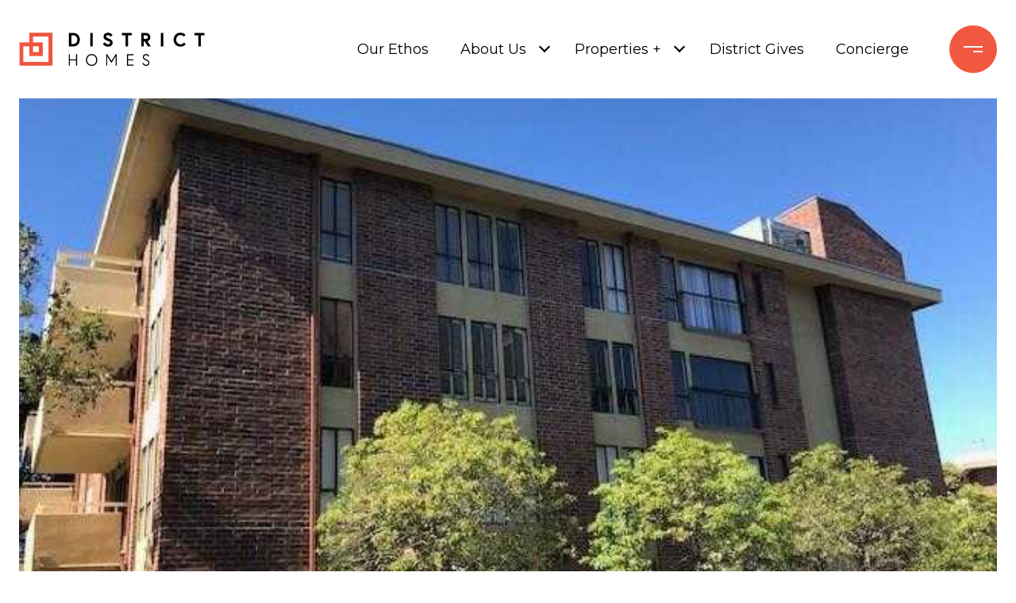

--- FILE ---
content_type: text/html; charset=utf-8
request_url: https://bss.luxurypresence.com/buttons/googleOneTap?companyId=67c596a6-731b-4a1e-8694-f5818033b83b&websiteId=eefeb9a3-6f6d-4f4b-8169-091f96f6c800&pageId=0f141a7f-440f-4940-91d8-8582642b06c6&sourceUrl=https%3A%2F%2Fdistrict-homes.com%2Fproperties%2F5283-broadway-ter&pageMeta=%7B%22sourceResource%22%3A%22properties%22%2C%22pageElementId%22%3A%2203593192-a26a-44cd-968a-88cf899d799a%22%2C%22pageQueryVariables%22%3A%7B%22property%22%3A%7B%22id%22%3A%2203593192-a26a-44cd-968a-88cf899d799a%22%7D%2C%22properties%22%3A%7B%22relatedNeighborhoodPropertyId%22%3A%2203593192-a26a-44cd-968a-88cf899d799a%22%2C%22sort%22%3A%22salesPrice%22%7D%2C%22neighborhood%22%3A%7B%7D%2C%22pressReleases%22%3A%7B%22propertyId%22%3A%2203593192-a26a-44cd-968a-88cf899d799a%22%7D%7D%7D
body_size: 2842
content:
<style>
  html, body {margin: 0; padding: 0;}
</style>
<script src="https://accounts.google.com/gsi/client" async defer></script>
<script>
const parseURL = (url) => {
    const a = document.createElement('a');
    a.href = url;
    return a.origin;
}

const login = (token, provider, source)  => {
  const origin = (window.location != window.parent.location)
    ? parseURL(document.referrer)
    : window.location.origin;  
  const xhr = new XMLHttpRequest();
  xhr.responseType = 'json';
  xhr.onreadystatechange = function() {
    if (xhr.readyState === 4) {
      const response = xhr.response;
      const msg = {
        event: response.status,
        provider: provider,
        source: source,
        token: token
      }
      window.parent.postMessage(msg, origin);
    }
  }
  xhr.withCredentials = true;
  xhr.open('POST', `${origin}/api/v1/auth/login`, true);
  xhr.setRequestHeader("Content-Type", "application/json;charset=UTF-8");
  xhr.send(JSON.stringify({
    token,
    provider,
    source,
    websiteId: 'eefeb9a3-6f6d-4f4b-8169-091f96f6c800',
    companyId: '67c596a6-731b-4a1e-8694-f5818033b83b',
    pageId: '0f141a7f-440f-4940-91d8-8582642b06c6',
    sourceUrl: 'https://district-homes.com/properties/5283-broadway-ter',
    pageMeta: '{"sourceResource":"properties","pageElementId":"03593192-a26a-44cd-968a-88cf899d799a","pageQueryVariables":{"property":{"id":"03593192-a26a-44cd-968a-88cf899d799a"},"properties":{"relatedNeighborhoodPropertyId":"03593192-a26a-44cd-968a-88cf899d799a","sort":"salesPrice"},"neighborhood":{},"pressReleases":{"propertyId":"03593192-a26a-44cd-968a-88cf899d799a"}}}',
    utm: '',
    referrer: ''
  }));
}

function getExpirationCookie(expiresInMiliseconds) {
  const tomorrow  = new Date(Date.now() + expiresInMiliseconds); // The Date object returns today's timestamp
  return `district-homes.com-SID=true; expires=${tomorrow.toUTCString()}; path=/; Secure; SameSite=None`;
}

function handleCredentialResponse(response) {
  document.cookie = getExpirationCookie(24 * 60 * 60 * 1000); // 1 day
  login(response.credential, 'GOOGLE', 'GOOGLE_SIGN_ON');
}

function handleClose() {
  const msg = {
    event: 'cancel',
    provider: 'GOOGLE',
    source: 'GOOGLE_SIGN_ON'
  }
  const origin = (window.location != window.parent.location)
    ? parseURL(document.referrer)
    : window.location.origin;
  window.parent.postMessage(msg, origin);
  document.cookie = getExpirationCookie(2 * 60 * 60 * 1000); // 2 hours
}

</script>
<div id="g_id_onload"
  data-client_id="673515100752-7s6f6j0qab4skl22cjpp7eirb2rjmfcg.apps.googleusercontent.com"
  data-callback="handleCredentialResponse"
  data-intermediate_iframe_close_callback="handleClose"
  data-state_cookie_domain = "district-homes.com"
  data-allowed_parent_origin="https://district-homes.com"
  data-skip_prompt_cookie="district-homes.com-SID"
  data-cancel_on_tap_outside="false"
></div>

--- FILE ---
content_type: application/javascript; charset=UTF-8
request_url: https://district-homes.com/cdn-cgi/challenge-platform/scripts/jsd/main.js
body_size: 8311
content:
window._cf_chl_opt={AKGCx8:'b'};~function(p8,Aw,An,Ax,Ab,Ao,AH,AZ,p2,p3){p8=F,function(i,A,pR,p7,h,M){for(pR={i:390,A:423,h:453,M:374,D:273,I:304,W:469,C:290,U:296,Y:315,j:346,B:366},p7=F,h=i();!![];)try{if(M=parseInt(p7(pR.i))/1*(-parseInt(p7(pR.A))/2)+-parseInt(p7(pR.h))/3+-parseInt(p7(pR.M))/4*(-parseInt(p7(pR.D))/5)+-parseInt(p7(pR.I))/6*(-parseInt(p7(pR.W))/7)+parseInt(p7(pR.C))/8+-parseInt(p7(pR.U))/9*(-parseInt(p7(pR.Y))/10)+-parseInt(p7(pR.j))/11*(-parseInt(p7(pR.B))/12),M===A)break;else h.push(h.shift())}catch(D){h.push(h.shift())}}(a,161507),Aw=this||self,An=Aw[p8(293)],Ax=function(hY,hU,hC,hW,hI,hM,p9,A,h,M,D){return hY={i:407,A:455,h:417,M:412,D:439,I:365},hU={i:331,A:432,h:364,M:375,D:331,I:311,W:354,C:432,U:258,Y:392,j:392,B:415,s:470,z:331,y:383,k:257,G:382,N:331,g:432,L:364,l:378,S:335,v:338,O:447,f:468,d:243,e:385,R:415,n:284},hC={i:342},hW={i:248},hI={i:341,A:426,h:342,M:385,D:460,I:353,W:272,C:460,U:353,Y:272,j:248,B:467,s:411,z:300,y:392,k:242,G:415,N:392,g:242,L:318,l:412,S:362,v:464,O:255,f:301,d:435,e:257,R:242,n:415,x:331,b:382,J:259,c:258,T:281,m:257,K:331,E:280,V:280,Q:272,X:248,o:306,P:257,H:387,Z:470,a0:257,a1:294,a2:338,a3:331,a4:415,a5:354,a6:431,a7:465,a8:438,a9:355,aa:468,aF:416,at:386,ai:253,aA:389,ap:274,ah:266,aM:322,aD:303,aI:399,aW:384,aC:379,aU:350,aY:450,aj:421},hM={i:231,A:385},p9=p8,A={'BZUbE':p9(hY.i),'iqYPo':function(I,W){return I(W)},'lslOu':function(I,W,C,U,Y){return I(W,C,U,Y)},'KtfcN':function(I,W,C,U,Y){return I(W,C,U,Y)},'ExTNC':function(I,W){return W===I},'ZUEbu':p9(hY.A),'eFOna':p9(hY.h),'YSYMW':function(I,W){return I-W},'BbCWt':function(I,W){return I!==W},'RPETZ':p9(hY.M),'tFcjn':function(I,W){return I<W},'kGQQK':function(I,W){return I(W)},'NVSQH':function(I,W){return I|W},'mxmuL':function(I,W){return I<<W},'ZAYoH':function(I,W){return I==W},'sUDqA':function(I,W){return I<W},'qZaNg':function(I,W){return I<<W},'sSYao':function(I,W){return I&W},'xSuXP':function(I,W){return I-W},'vXUYw':function(I,W){return I|W},'MINIb':function(I,W){return I|W},'jGgQr':function(I,W){return I>W},'VglRi':function(I,W){return I-W},'eCPGZ':function(I,W){return I==W},'aWIxF':function(I,W){return I<W},'jShif':function(I,W){return W==I},'kFHgw':function(I,W){return I(W)},'MFsTj':function(I,W){return I==W},'KurRQ':function(I,W){return I-W},'mODnJ':function(I,W){return W!=I},'wJiVj':function(I,W){return W&I},'qjNcf':function(I,W){return I<W},'dJoPQ':function(I,W){return I==W},'HtsnY':function(I,W){return I&W},'rozQZ':function(I,W){return I==W},'PLQNZ':function(I,W){return I<W},'FINUe':function(I,W){return I*W},'SjOMP':function(I,W){return I===W},'RIdWz':function(I,W){return I+W}},h=String[p9(hY.D)],M={'h':function(I){return null==I?'':M.g(I,6,function(W,pa){return pa=F,A[pa(hM.i)][pa(hM.A)](W)})},'g':function(I,W,C,pF,U,Y,j,B,s,z,y,G,N,L,S,V,Q,X,o,P,O,R,x){if(pF=p9,pF(hI.i)!==pF(hI.A)){if(I==null)return'';for(Y={},j={},B='',s=2,z=3,y=2,G=[],N=0,L=0,S=0;S<I[pF(hI.h)];S+=1)if(O=I[pF(hI.M)](S),Object[pF(hI.D)][pF(hI.I)][pF(hI.W)](Y,O)||(Y[O]=z++,j[O]=!0),R=B+O,Object[pF(hI.D)][pF(hI.I)][pF(hI.W)](Y,R))B=R;else{if(Object[pF(hI.C)][pF(hI.U)][pF(hI.Y)](j,B)){if(256>B[pF(hI.j)](0)){if(A[pF(hI.B)](A[pF(hI.s)],A[pF(hI.z)]))A[pF(hI.y)](B,M);else{for(U=0;U<y;N<<=1,L==A[pF(hI.k)](W,1)?(L=0,G[pF(hI.G)](A[pF(hI.N)](C,N)),N=0):L++,U++);for(x=B[pF(hI.j)](0),U=0;8>U;N=x&1|N<<1,L==A[pF(hI.g)](W,1)?(L=0,G[pF(hI.G)](C(N)),N=0):L++,x>>=1,U++);}}else if(A[pF(hI.L)](pF(hI.l),A[pF(hI.S)]))return null;else{for(x=1,U=0;A[pF(hI.v)](U,y);N=N<<1|x,W-1==L?(L=0,G[pF(hI.G)](A[pF(hI.O)](C,N)),N=0):L++,x=0,U++);for(x=B[pF(hI.j)](0),U=0;16>U;N=A[pF(hI.f)](A[pF(hI.d)](N,1),x&1.79),A[pF(hI.e)](L,A[pF(hI.R)](W,1))?(L=0,G[pF(hI.n)](C(N)),N=0):L++,x>>=1,U++);}s--,0==s&&(s=Math[pF(hI.x)](2,y),y++),delete j[B]}else for(x=Y[B],U=0;A[pF(hI.b)](U,y);N=A[pF(hI.J)](N,1)|A[pF(hI.c)](x,1),L==A[pF(hI.T)](W,1)?(L=0,G[pF(hI.G)](A[pF(hI.O)](C,N)),N=0):L++,x>>=1,U++);B=(s--,A[pF(hI.m)](0,s)&&(s=Math[pF(hI.K)](2,y),y++),Y[R]=z++,String(O))}if(A[pF(hI.L)]('',B)){if(pF(hI.E)!==pF(hI.V))return;else{if(Object[pF(hI.C)][pF(hI.U)][pF(hI.Q)](j,B)){if(256>B[pF(hI.j)](0)){for(U=0;U<y;N<<=1,W-1==L?(L=0,G[pF(hI.G)](C(N)),N=0):L++,U++);for(x=B[pF(hI.X)](0),U=0;8>U;N=A[pF(hI.o)](N<<1,1.14&x),A[pF(hI.P)](L,W-1)?(L=0,G[pF(hI.n)](C(N)),N=0):L++,x>>=1,U++);}else{for(x=1,U=0;U<y;N=A[pF(hI.H)](N<<1,x),W-1==L?(L=0,G[pF(hI.n)](A[pF(hI.O)](C,N)),N=0):L++,x=0,U++);for(x=B[pF(hI.X)](0),U=0;A[pF(hI.Z)](16,U);N=1.21&x|N<<1,A[pF(hI.a0)](L,A[pF(hI.a1)](W,1))?(L=0,G[pF(hI.n)](A[pF(hI.N)](C,N)),N=0):L++,x>>=1,U++);}s--,A[pF(hI.a2)](0,s)&&(s=Math[pF(hI.a3)](2,y),y++),delete j[B]}else for(x=Y[B],U=0;U<y;N=A[pF(hI.J)](N,1)|x&1,A[pF(hI.a2)](L,W-1)?(L=0,G[pF(hI.a4)](C(N)),N=0):L++,x>>=1,U++);s--,s==0&&y++}}for(x=2,U=0;A[pF(hI.a5)](U,y);N=A[pF(hI.f)](N<<1.42,1.51&x),A[pF(hI.a6)](L,A[pF(hI.g)](W,1))?(L=0,G[pF(hI.G)](A[pF(hI.a7)](C,N)),N=0):L++,x>>=1,U++);for(;;)if(N<<=1,A[pF(hI.a8)](L,A[pF(hI.a9)](W,1))){G[pF(hI.G)](C(N));break}else L++;return G[pF(hI.aa)]('')}else try{return V=s[pF(hI.aF)](pF(hI.at)),V[pF(hI.ai)]=pF(hI.aA),V[pF(hI.ap)]='-1',z[pF(hI.ah)][pF(hI.aM)](V),Q=V[pF(hI.aD)],X={},X=A[pF(hI.aI)](y,Q,Q,'',X),X=A[pF(hI.aW)](S,Q,Q[pF(hI.aC)]||Q[pF(hI.aU)],'n.',X),X=G(Q,V[pF(hI.aY)],'d.',X),N[pF(hI.ah)][pF(hI.aj)](V),o={},o.r=X,o.e=null,o}catch(H){return P={},P.r={},P.e=H,P}},'j':function(I,pt){return pt=p9,null==I?'':''==I?null:M.i(I[pt(hC.i)],32768,function(W,pi){return pi=pt,I[pi(hW.i)](W)})},'i':function(I,W,C,pA,U,Y,j,B,s,z,y,G,N,L,S,O,x,R){for(pA=p9,U=[],Y=4,j=4,B=3,s=[],G=C(0),N=W,L=1,z=0;3>z;U[z]=z,z+=1);for(S=0,O=Math[pA(hU.i)](2,2),y=1;A[pA(hU.A)](y,O);R=A[pA(hU.h)](G,N),N>>=1,N==0&&(N=W,G=C(L++)),S|=(A[pA(hU.M)](0,R)?1:0)*y,y<<=1);switch(S){case 0:for(S=0,O=Math[pA(hU.D)](2,8),y=1;y!=O;R=G&N,N>>=1,A[pA(hU.I)](0,N)&&(N=W,G=C(L++)),S|=(A[pA(hU.W)](0,R)?1:0)*y,y<<=1);x=h(S);break;case 1:for(S=0,O=Math[pA(hU.i)](2,16),y=1;A[pA(hU.C)](y,O);R=A[pA(hU.U)](G,N),N>>=1,N==0&&(N=W,G=A[pA(hU.Y)](C,L++)),S|=y*(0<R?1:0),y<<=1);x=A[pA(hU.j)](h,S);break;case 2:return''}for(z=U[3]=x,s[pA(hU.B)](x);;){if(A[pA(hU.s)](L,I))return'';for(S=0,O=Math[pA(hU.z)](2,B),y=1;O!=y;R=A[pA(hU.y)](G,N),N>>=1,A[pA(hU.k)](0,N)&&(N=W,G=C(L++)),S|=(A[pA(hU.G)](0,R)?1:0)*y,y<<=1);switch(x=S){case 0:for(S=0,O=Math[pA(hU.N)](2,8),y=1;A[pA(hU.g)](y,O);R=A[pA(hU.L)](G,N),N>>=1,A[pA(hU.l)](0,N)&&(N=W,G=C(L++)),S|=(A[pA(hU.S)](0,R)?1:0)*y,y<<=1);U[j++]=h(S),x=j-1,Y--;break;case 1:for(S=0,O=Math[pA(hU.z)](2,16),y=1;y!=O;R=G&N,N>>=1,A[pA(hU.v)](0,N)&&(N=W,G=C(L++)),S|=A[pA(hU.O)](0<R?1:0,y),y<<=1);U[j++]=h(S),x=j-1,Y--;break;case 2:return s[pA(hU.f)]('')}if(Y==0&&(Y=Math[pA(hU.z)](2,B),B++),U[x])x=U[x];else if(A[pA(hU.d)](x,j))x=z+z[pA(hU.e)](0);else return null;s[pA(hU.R)](x),U[j++]=A[pA(hU.n)](z,x[pA(hU.e)](0)),Y--,z=x,Y==0&&(Y=Math[pA(hU.i)](2,B),B++)}}},D={},D[p9(hY.I)]=M.h,D}(),Ab=null,Ao=AX(),AH={},AH[p8(357)]='o',AH[p8(343)]='s',AH[p8(289)]='u',AH[p8(236)]='z',AH[p8(278)]='n',AH[p8(461)]='I',AH[p8(229)]='b',AZ=AH,Aw[p8(271)]=function(i,A,h,M,MW,MD,MM,pg,D,W,C,U,Y,j,B,z){if(MW={i:327,A:358,h:396,M:351,D:230,I:268,W:351,C:247,U:233,Y:320,j:247,B:337,s:404,z:342,y:448,k:319,G:345,N:283,g:358,L:473,l:260,S:446,v:462,O:262,f:279,d:333,e:245,R:403,n:422},MD={i:381,A:454,h:342,M:457,D:403,I:437},MM={i:460,A:353,h:272,M:415},pg=p8,D={'DzEcE':function(s,z){return s<z},'EwLEb':function(s,z){return z===s},'FDUSV':function(s,z){return s+z},'UHnYA':function(s){return s()},'Zqwfk':function(s,z){return z===s},'iITRV':function(s,z){return s(z)},'enQSS':pg(MW.i),'Xoofw':function(s,z,y,G){return s(z,y,G)},'hiJnD':function(s,z){return z===s},'nGzPp':pg(MW.A),'Yalmt':pg(MW.h),'NXobz':function(s,z){return s+z},'UlmGD':function(s,z){return s+z},'uDmqy':function(s,z){return s+z}},A===null||void 0===A)return M;for(W=p1(A),i[pg(MW.M)][pg(MW.D)]&&(W=W[pg(MW.I)](i[pg(MW.W)][pg(MW.D)](A))),W=i[pg(MW.C)][pg(MW.U)]&&i[pg(MW.Y)]?i[pg(MW.j)][pg(MW.U)](new i[(pg(MW.Y))](W)):function(s,pl,z){for(pl=pg,s[pl(MD.i)](),z=0;D[pl(MD.A)](z,s[pl(MD.h)]);D[pl(MD.M)](s[z],s[D[pl(MD.D)](z,1)])?s[pl(MD.I)](z+1,1):z+=1);return s}(W),C='nAsAaAb'.split('A'),C=C[pg(MW.B)][pg(MW.s)](C),U=0;U<W[pg(MW.z)];U++)if(D[pg(MW.y)]===pg(MW.i)){if(Y=W[U],j=D[pg(MW.k)](p0,i,A,Y),C(j)){if(D[pg(MW.G)](D[pg(MW.N)],pg(MW.g)))B='s'===j&&!i[pg(MW.L)](A[Y]),D[pg(MW.l)]===D[pg(MW.S)](h,Y)?I(D[pg(MW.v)](h,Y),j):B||I(D[pg(MW.O)](h,Y),A[Y]);else{if(z=D[pg(MW.f)](C),D[pg(MW.d)](z,null))return;B=(U&&D[pg(MW.e)](y,Y),s(function(){z()},z*1e3))}}else I(D[pg(MW.R)](h,Y),j)}else A(pg(MW.n));return M;function I(s,z,pL){pL=pg,Object[pL(MM.i)][pL(MM.A)][pL(MM.h)](M,z)||(M[z]=[]),M[z][pL(MM.M)](s)}},p2=p8(428)[p8(409)](';'),p3=p2[p8(337)][p8(404)](p2),Aw[p8(310)]=function(A,h,Ms,MB,pS,M,D,I,W,C,U){for(Ms={i:413,A:433,h:263,M:449,D:297,I:309,W:305,C:436,U:342,Y:227,j:415,B:376},MB={i:263,A:297,h:449,M:381,D:342,I:413,W:433,C:437},pS=p8,M={},M[pS(Ms.i)]=function(Y,j){return Y===j},M[pS(Ms.A)]=function(Y,j){return Y+j},M[pS(Ms.h)]=function(Y,j){return j!==Y},M[pS(Ms.M)]=pS(Ms.D),M[pS(Ms.I)]=function(Y,j){return Y<j},M[pS(Ms.W)]=function(Y,j){return Y===j},D=M,I=Object[pS(Ms.C)](h),W=0;D[pS(Ms.I)](W,I[pS(Ms.U)]);W++)if(C=I[W],C==='f'&&(C='N'),A[C]){for(U=0;U<h[I[W]][pS(Ms.U)];D[pS(Ms.W)](-1,A[C][pS(Ms.Y)](h[I[W]][U]))&&(p3(h[I[W]][U])||A[C][pS(Ms.j)]('o.'+h[I[W]][U])),U++);}else A[C]=h[I[W]][pS(Ms.B)](function(Y,pr,B){if(pr=pS,D[pr(MB.i)](pr(MB.A),D[pr(MB.h)])){for(W[pr(MB.M)](),B=0;B<C[pr(MB.D)];D[pr(MB.I)](U[B],Y[D[pr(MB.W)](B,1)])?j[pr(MB.C)](B+1,1):B+=1);return B}else return'o.'+Y})},p5();function AJ(i,hs,hB,pp,A,h){hs={i:361,A:377},hB={i:466,A:226,h:397,M:443,D:329},pp=p8,A={'Bgoap':pp(hs.i),'uAPFj':function(M,D){return M(D)}},h=p4(),AQ(h.r,function(M,ph,D){ph=pp,D={'FeQXD':function(I){return I()}},typeof i===A[ph(hB.i)]&&(ph(hB.A)===ph(hB.h)?D[ph(hB.M)](A):A[ph(hB.D)](i,M)),Am()}),h.e&&AP(pp(hs.A),h.e)}function AT(hG,pD,A,h){return hG={i:276},pD=p8,A={},A[pD(hG.i)]=function(M,D){return M!==D},h=A,h[pD(hG.i)](Ac(),null)}function Au(A,h,hZ,pk,M,D){return hZ={i:373,A:395,h:241,M:441,D:393,I:395,W:393,C:460,U:398,Y:272,j:227,B:241},pk=p8,M={},M[pk(hZ.i)]=function(I,W){return I instanceof W},M[pk(hZ.A)]=function(I,W){return I<W},M[pk(hZ.h)]=pk(hZ.M),D=M,D[pk(hZ.i)](h,A[pk(hZ.D)])&&D[pk(hZ.I)](0,A[pk(hZ.W)][pk(hZ.C)][pk(hZ.U)][pk(hZ.Y)](h)[pk(hZ.j)](D[pk(hZ.B)]))}function AQ(i,A,hx,hn,hw,hR,pY,h,M,D,I){hx={i:391,A:445,h:367,M:275,D:261,I:249,W:459,C:368,U:302,Y:299,j:254,B:323,s:444,z:472,y:425,k:430,G:442,N:344,g:277,L:232,l:380,S:232,v:380,O:388,f:365,d:235},hn={i:314,A:332},hw={i:317,A:287,h:422,M:251},hR={i:425},pY=p8,h={'hDpCU':function(W,C){return W>=C},'wiGLk':function(W,C){return W(C)},'MXwDp':pY(hx.i),'bDepN':pY(hx.A),'zHbLS':function(W,C){return W+C},'ussmc':pY(hx.h),'QQTvK':function(W){return W()}},M=Aw[pY(hx.M)],console[pY(hx.D)](Aw[pY(hx.I)]),D=new Aw[(pY(hx.W))](),D[pY(hx.C)](h[pY(hx.U)],h[pY(hx.Y)](h[pY(hx.j)]+Aw[pY(hx.I)][pY(hx.B)]+pY(hx.s),M.r)),M[pY(hx.z)]&&(D[pY(hx.y)]=5e3,D[pY(hx.k)]=function(pj){pj=pY,A(pj(hR.i))}),D[pY(hx.G)]=function(pq){pq=pY,h[pq(hw.i)](D[pq(hw.A)],200)&&D[pq(hw.A)]<300?A(pq(hw.h)):A(pq(hw.M)+D[pq(hw.A)])},D[pY(hx.N)]=function(pB){pB=pY,h[pB(hn.i)](A,h[pB(hn.A)])},I={'t':h[pY(hx.g)](AE),'lhr':An[pY(hx.L)]&&An[pY(hx.L)][pY(hx.l)]?An[pY(hx.S)][pY(hx.v)]:'','api':M[pY(hx.z)]?!![]:![],'c':AT(),'payload':i},D[pY(hx.O)](Ax[pY(hx.f)](JSON[pY(hx.d)](I)))}function AP(M,D,ho,hQ,pz,I,W,C,G,U,Y,j,B,s,z){if(ho={i:410,A:427,h:367,M:429,D:292,I:372,W:434,C:405,U:340,Y:359,j:269,B:275,s:440,z:250,y:348,k:249,G:323,N:369,g:321,L:459,l:368,S:445,v:425,O:430,f:330,d:330,e:270,R:270,n:471,x:471,b:334,J:256,c:452,T:347,m:325,K:352,E:285,V:388,Q:365},hQ={i:419,A:288,h:458,M:269,D:246},pz=p8,I={'RqSqs':function(k,G){return G!==k},'zXZKU':pz(ho.i),'vIyFK':function(y){return y()},'CcXqu':function(y,k){return y(k)},'RQUam':function(k,G){return G===k},'oOCgy':pz(ho.A),'jMvQJ':function(k,G){return k+G},'LQvlS':function(k,G){return k+G},'GLJwf':pz(ho.h)},!I[pz(ho.M)](AK,0))return I[pz(ho.D)](pz(ho.I),pz(ho.W))?void 0:![];C=(W={},W[pz(ho.C)]=M,W[pz(ho.U)]=D,W);try{pz(ho.A)!==I[pz(ho.Y)]?(G=I[pz(ho.j)]||function(){},W[pz(ho.j)]=function(py){py=pz,G(),I[py(hQ.i)](G[py(hQ.A)],I[py(hQ.h)])&&(z[py(hQ.M)]=G,I[py(hQ.D)](y))}):(U=Aw[pz(ho.B)],Y=I[pz(ho.s)](I[pz(ho.z)](I[pz(ho.y)],Aw[pz(ho.k)][pz(ho.G)])+pz(ho.N),U.r)+pz(ho.g),j=new Aw[(pz(ho.L))](),j[pz(ho.l)](pz(ho.S),Y),j[pz(ho.v)]=2500,j[pz(ho.O)]=function(){},B={},B[pz(ho.f)]=Aw[pz(ho.k)][pz(ho.d)],B[pz(ho.e)]=Aw[pz(ho.k)][pz(ho.R)],B[pz(ho.n)]=Aw[pz(ho.k)][pz(ho.x)],B[pz(ho.b)]=Aw[pz(ho.k)][pz(ho.J)],B[pz(ho.c)]=Ao,s=B,z={},z[pz(ho.T)]=C,z[pz(ho.m)]=s,z[pz(ho.K)]=pz(ho.E),j[pz(ho.V)](Ax[pz(ho.Q)](z)))}catch(G){}}function AX(hb,ps){return hb={i:234,A:234},ps=p8,crypto&&crypto[ps(hb.i)]?crypto[ps(hb.A)]():''}function p1(i,M5,pN,A){for(M5={i:268,A:436,h:313},pN=p8,A=[];i!==null;A=A[pN(M5.i)](Object[pN(M5.A)](i)),i=Object[pN(M5.h)](i));return A}function p6(M,D,MO,pe,I,W,C,U){if(MO={i:371,A:400,h:472,M:422,D:352,I:252,W:295,C:424,U:422,Y:237,j:456,B:352,s:424,z:401,y:237,k:456},pe=p8,I={},I[pe(MO.i)]=pe(MO.A),W=I,!M[pe(MO.h)])return;D===pe(MO.M)?(C={},C[pe(MO.D)]=pe(MO.I),C[pe(MO.W)]=M.r,C[pe(MO.C)]=pe(MO.U),Aw[pe(MO.Y)][pe(MO.j)](C,'*')):(U={},U[pe(MO.B)]=pe(MO.I),U[pe(MO.W)]=M.r,U[pe(MO.s)]=W[pe(MO.i)],U[pe(MO.z)]=D,Aw[pe(MO.y)][pe(MO.k)](U,'*'))}function a(Mf){return Mf='+dLUTMlVAtI6fEBjHzWebRp-yG1ZC0wvcJ$Q2x73KPu4rnXi9kgD8Ysoh5FNOqmaS,floor,split,loading,ZUEbu,rsYed,cFdGK,random,push,createElement,MNQoj,fHOdf,RqSqs,now,removeChild,success,179198IAIjfR,event,timeout,jycMb,TXxVE,_cf_chl_opt;JJgc4;PJAn2;kJOnV9;IWJi4;OHeaY1;DqMg0;FKmRv9;LpvFx1;cAdz2;PqBHf2;nFZCC5;ddwW5;pRIb1;rxvNi8;RrrrA2;erHi9,CcXqu,ontimeout,jShif,mODnJ,mLKwl,mfUTF,mxmuL,keys,splice,MFsTj,fromCharCode,jMvQJ,[native code],onload,FeQXD,/jsd/oneshot/d251aa49a8a3/0.37220043209791814:1769851378:gCffpsXhRr6nv-JqqmpVVgb8syutY6Qy_uEgX6mNm3s/,POST,NXobz,FINUe,enQSS,hfWtZ,contentDocument,jCFZQ,JBxy9,342543iBCbIJ,DzEcE,IzQZv,postMessage,EwLEb,zXZKU,XMLHttpRequest,prototype,bigint,UlmGD,UuFBo,tFcjn,kFHgw,Bgoap,ExTNC,join,145901SAGtMt,jGgQr,LRmiB4,api,isNaN,UGBcK,indexOf,coTaP,boolean,getOwnPropertyNames,BZUbE,location,from,randomUUID,stringify,symbol,parent,nNsur,fHacI,DOMContentLoaded,oSIKc,YSYMW,SjOMP,xvQyE,iITRV,vIyFK,Array,charCodeAt,_cf_chl_opt,LQvlS,http-code:,cloudflare-invisible,style,ussmc,kGQQK,aUjz8,ZAYoH,sSYao,qZaNg,Yalmt,log,uDmqy,Euqex,addEventListener,CzNPQ,body,DJPVN,concat,onreadystatechange,SSTpq3,pRIb1,call,135uzvzPy,tabIndex,__CF$cv$params,UOyaN,QQTvK,number,UHnYA,ZFKeY,xSuXP,WqWrV,nGzPp,RIdWz,jsd,catch,status,readyState,undefined,191448qPCMtd,isArray,RQUam,document,VglRi,sid,333UEkKUJ,acoQn,KbVMz,zHbLS,eFOna,NVSQH,bDepN,contentWindow,24eRDdmK,CBJxF,vXUYw,eXDVo,MmJDO,GFWEd,rxvNi8,dJoPQ,SJBJx,getPrototypeOf,wiGLk,41410OmtyHT,XvTDd,hDpCU,BbCWt,Xoofw,Set,/invisible/jsd,appendChild,AKGCx8,YwEWs,chctx,vsSsY,ocZaq,XskZc,uAPFj,CnwA5,pow,MXwDp,Zqwfk,pkLOA2,PLQNZ,vzvOv,includes,eCPGZ,iHNRl,TYlZ6,CUeuN,length,string,onerror,hiJnD,55pjcPvg,errorInfoObject,GLJwf,KdECD,navigator,Object,source,hasOwnProperty,aWIxF,KurRQ,bstls,object,mKbVT,oOCgy,YCgZB,function,RPETZ,nXDgw,wJiVj,RCoepMmOPlbA,13236MqWSzB,/cdn-cgi/challenge-platform/h/,open,/b/ov1/0.37220043209791814:1769851378:gCffpsXhRr6nv-JqqmpVVgb8syutY6Qy_uEgX6mNm3s/,bUwxS,pPrKv,JpfYf,JpABZ,14704eOCqDy,qjNcf,map,error on cf_chl_props,rozQZ,clientInformation,href,sort,sUDqA,HtsnY,KtfcN,charAt,iframe,MINIb,send,display: none,1Dawwmz,xhr-error,iqYPo,Function,gAMmM,PjCka,d.cookie,JoRGL,toString,lslOu,error,detail,cJSlf,FDUSV,bind,AdeF3,2|0|1|4|3'.split(','),a=function(){return Mf},a()}function AE(hS,pC,i){return hS={i:275,A:408},pC=p8,i=Aw[pC(hS.i)],Math[pC(hS.A)](+atob(i.t))}function AK(i,hl,pW){return hl={i:414},pW=p8,Math[pW(hl.i)]()<i}function Ac(hy,pM,A,h,M,D){if(hy={i:363,A:228,h:339,M:349,D:278,I:275,W:363,C:312,U:287,Y:422,j:251,B:287},pM=p8,A={},A[pM(hy.i)]=function(I,W){return W!==I},A[pM(hy.A)]=pM(hy.h),A[pM(hy.M)]=pM(hy.D),h=A,M=Aw[pM(hy.I)],!M){if(h[pM(hy.W)](pM(hy.C),h[pM(hy.A)]))return null;else I[pM(hy.U)]>=200&&W[pM(hy.U)]<300?j(pM(hy.Y)):B(pM(hy.j)+s[pM(hy.B)])}return D=M.i,typeof D!==h[pM(hy.M)]||D<30?null:D}function p5(Mv,Mr,ML,pO,i,A,h,M,D){if(Mv={i:265,A:410,h:240,M:275,D:298,I:288,W:316,C:264,U:264,Y:326,j:269,B:269},Mr={i:267,A:360,h:396,M:356,D:370,I:473,W:336,C:288,U:410,Y:394,j:394,B:269,s:336,z:234},ML={i:418},pO=p8,i={'fHOdf':function(I,W){return I(W)},'vzvOv':function(I){return I()},'gAMmM':pO(Mv.i),'KbVMz':function(I,W){return W!==I},'XvTDd':pO(Mv.A),'vsSsY':pO(Mv.h)},A=Aw[pO(Mv.M)],!A)return;if(!AV())return;(h=![],M=function(pf){if(pf=pO,!h){if(h=!![],!AV())return;i[pf(ML.i)](AJ,function(I){p6(A,I)})}},i[pO(Mv.D)](An[pO(Mv.I)],i[pO(Mv.W)]))?M():Aw[pO(Mv.C)]?An[pO(Mv.U)](i[pO(Mv.Y)],M):(D=An[pO(Mv.j)]||function(){},An[pO(Mv.B)]=function(pd,I,W,U,Y,j){if(pd=pO,I={},I[pd(Mr.i)]=function(C,U){return U===C},I[pd(Mr.A)]=pd(Mr.h),W=I,pd(Mr.M)===pd(Mr.D))(U=G[N],Y=g(L,l,U),S(Y))?(j=W[pd(Mr.i)]('s',Y)&&!c[pd(Mr.I)](T[U]),W[pd(Mr.A)]===Y+U?K(E+U,Y):j||V(Q+U,X[U])):b(J+U,Y);else if(i[pd(Mr.W)](D),An[pd(Mr.C)]!==pd(Mr.U)){if(i[pd(Mr.Y)]===i[pd(Mr.j)])An[pd(Mr.B)]=D,i[pd(Mr.s)](M);else return M&&D[pd(Mr.z)]?I[pd(Mr.z)]():''}})}function p4(My,pv,h,M,D,I,W,C){h=(My={i:389,A:350,h:450,M:416,D:386,I:253,W:324,C:274,U:266,Y:322,j:303,B:379,s:328,z:463,y:239,k:266,G:421},pv=p8,{'YwEWs':pv(My.i),'XskZc':pv(My.A),'UuFBo':function(U,Y,j,B,s){return U(Y,j,B,s)},'fHacI':pv(My.h)});try{return M=An[pv(My.M)](pv(My.D)),M[pv(My.I)]=h[pv(My.W)],M[pv(My.C)]='-1',An[pv(My.U)][pv(My.Y)](M),D=M[pv(My.j)],I={},I=pRIb1(D,D,'',I),I=pRIb1(D,D[pv(My.B)]||D[h[pv(My.s)]],'n.',I),I=h[pv(My.z)](pRIb1,D,M[h[pv(My.y)]],'d.',I),An[pv(My.k)][pv(My.G)](M),W={},W.r=I,W.e=null,W}catch(U){return C={},C.r={},C.e=U,C}}function AV(hv,pU,i,A,h,M,D,I){for(hv={i:406,A:238,h:409,M:307,D:408,I:420},pU=p8,i={'nNsur':pU(hv.i),'eXDVo':function(W){return W()}},A=i[pU(hv.A)][pU(hv.h)]('|'),h=0;!![];){switch(A[h++]){case'0':M=i[pU(hv.M)](AE);continue;case'1':D=Math[pU(hv.D)](Date[pU(hv.I)]()/1e3);continue;case'2':I=3600;continue;case'3':return!![];case'4':if(D-M>I)return![];continue}break}}function Am(hL,pI,i,A){if(hL={i:451},pI=p8,i={'jCFZQ':function(h,M){return h(M)}},A=Ac(),A===null)return;Ab=(Ab&&i[pI(hL.i)](clearTimeout,Ab),setTimeout(function(){AJ()},A*1e3))}function p0(A,h,M,M4,pG,D,I,W,C){I=(M4={i:308,A:402,h:244,M:282,D:357,I:361,W:286,C:247,U:291,Y:244,j:282,B:361},pG=p8,D={},D[pG(M4.i)]=function(U,Y){return Y==U},D[pG(M4.A)]=function(U,Y){return U==Y},D[pG(M4.h)]=function(U,Y){return U===Y},D[pG(M4.M)]=function(U,Y){return U==Y},D);try{W=h[M]}catch(U){return'i'}if(I[pG(M4.i)](null,W))return W===void 0?'u':'x';if(pG(M4.D)==typeof W)try{if(I[pG(M4.A)](pG(M4.I),typeof W[pG(M4.W)]))return W[pG(M4.W)](function(){}),'p'}catch(Y){}return A[pG(M4.C)][pG(M4.U)](W)?'a':W===A[pG(M4.C)]?'D':I[pG(M4.Y)](!0,W)?'T':!1===W?'F':(C=typeof W,I[pG(M4.j)](pG(M4.B),C)?Au(A,W)?'N':'f':AZ[C]||'?')}function F(t,i,A,p){return t=t-226,A=a(),p=A[t],p}}()